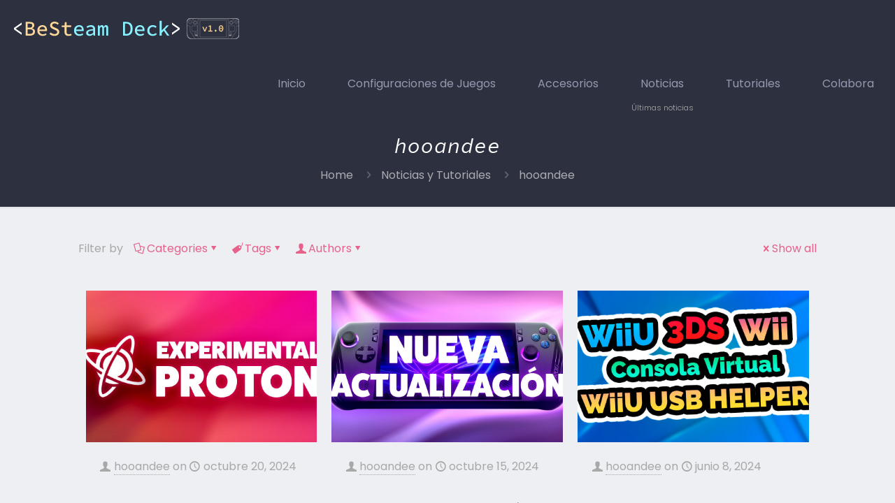

--- FILE ---
content_type: text/html; charset=utf-8
request_url: https://www.google.com/recaptcha/api2/aframe
body_size: 264
content:
<!DOCTYPE HTML><html><head><meta http-equiv="content-type" content="text/html; charset=UTF-8"></head><body><script nonce="SwUutsPi3vNrsl49gpK4yA">/** Anti-fraud and anti-abuse applications only. See google.com/recaptcha */ try{var clients={'sodar':'https://pagead2.googlesyndication.com/pagead/sodar?'};window.addEventListener("message",function(a){try{if(a.source===window.parent){var b=JSON.parse(a.data);var c=clients[b['id']];if(c){var d=document.createElement('img');d.src=c+b['params']+'&rc='+(localStorage.getItem("rc::a")?sessionStorage.getItem("rc::b"):"");window.document.body.appendChild(d);sessionStorage.setItem("rc::e",parseInt(sessionStorage.getItem("rc::e")||0)+1);localStorage.setItem("rc::h",'1769898859470');}}}catch(b){}});window.parent.postMessage("_grecaptcha_ready", "*");}catch(b){}</script></body></html>

--- FILE ---
content_type: application/javascript; charset=utf-8
request_url: https://fundingchoicesmessages.google.com/f/AGSKWxVJzbef-gDcURKvfonuqh8YMCXJwIJ1pKAsnrM9bAJB0oZUB_beySQjcur56s9mOaBN_F1jMfKolNAW2_bOvwhOmi8vdipsMVFrqbqzFe_W5h6LsqFgWQTruDKSFeyLplYlTJOwUUP27HanmOZ1lEDInlIK3-PZpq5cgGQbttjPmBmgey8v2QWoGSkR/_/banner468x60./impactAds.&banner_id=/photoad./ads8.
body_size: -1282
content:
window['2aa85499-3e13-4e84-a2ca-8fb4c17b032b'] = true;